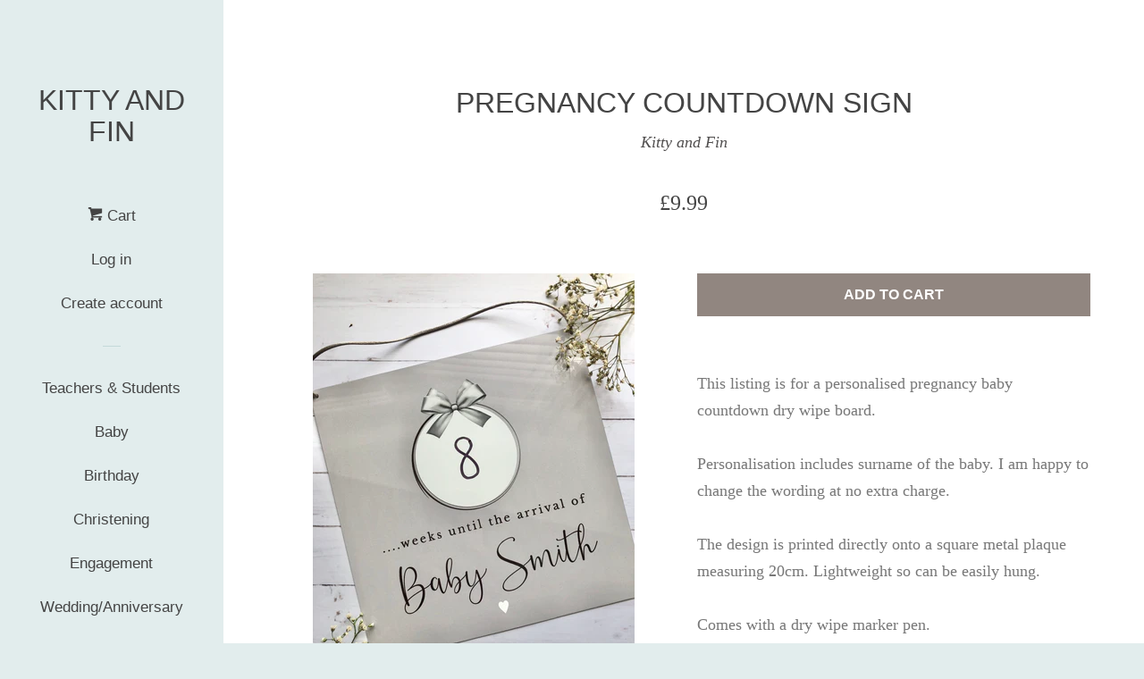

--- FILE ---
content_type: text/html; charset=utf-8
request_url: https://www.kittyandfin.com/products/pregnance-countdown-sign
body_size: 13305
content:
<!doctype html>
<!--[if lt IE 7]><html class="no-js lt-ie9 lt-ie8 lt-ie7" lang="en"> <![endif]-->
<!--[if IE 7]><html class="no-js lt-ie9 lt-ie8" lang="en"> <![endif]-->
<!--[if IE 8]><html class="no-js lt-ie9" lang="en"> <![endif]-->
<!--[if IE 9 ]><html class="ie9 no-js"> <![endif]-->
<!--[if (gt IE 9)|!(IE)]><!--> <html class="no-js"> <!--<![endif]-->
<head>

  <!-- Basic page needs ================================================== -->
  <meta charset="utf-8">
  <meta http-equiv="X-UA-Compatible" content="IE=edge,chrome=1">

  

  <!-- Title and description ================================================== -->
  <title>
  Pregnancy Countdown Sign &ndash; Kitty and Fin
  </title>

  
  <meta name="description" content="This listing is for a personalised pregnancy baby countdown dry wipe board. Personalisation includes surname of the baby. I am happy to change the wording at no extra charge.The design is printed directly onto a square metal plaque measuring 20cm. Lightweight so can be easily hung.Comes with a dry wipe marker pen.">
  

  <!-- Social meta ================================================== -->
  
<meta property="og:site_name" content="Kitty and Fin">

  <!-- Product  -->
  <meta property="og:type" content="product">
  <meta property="og:title" content="Pregnancy Countdown Sign">
  <meta property="og:description" content="This listing is for a personalised pregnancy baby countdown dry wipe board. Personalisation includes surname of the baby. I am happy to change the wording at no extra charge.The design is printed directly onto a square metal plaque measuring 20cm. Lightweight so can be easily hung.Comes with a dry wipe marker pen.">
  
    <meta property="og:image" content="http://www.kittyandfin.com/cdn/shop/products/image_6794aa13-3426-45b6-994a-7704e4cda576_grande.jpg?v=1600867289">
    <meta property="og:image:secure_url" content="https://www.kittyandfin.com/cdn/shop/products/image_6794aa13-3426-45b6-994a-7704e4cda576_grande.jpg?v=1600867289">
  
    <meta property="og:image" content="http://www.kittyandfin.com/cdn/shop/products/image_56c20975-0ba5-4869-aa0f-abb2a9a74f9e_grande.jpg?v=1600867293">
    <meta property="og:image:secure_url" content="https://www.kittyandfin.com/cdn/shop/products/image_56c20975-0ba5-4869-aa0f-abb2a9a74f9e_grande.jpg?v=1600867293">
  
    <meta property="og:image" content="http://www.kittyandfin.com/cdn/shop/products/image_74861d11-f26f-4c64-8d16-5fbec75e897f_grande.jpg?v=1600867295">
    <meta property="og:image:secure_url" content="https://www.kittyandfin.com/cdn/shop/products/image_74861d11-f26f-4c64-8d16-5fbec75e897f_grande.jpg?v=1600867295">
  
  <meta property="og:price:amount" content="9.99">
  <meta property="og:price:currency" content="GBP">



  <meta property="og:url" content="https://www.kittyandfin.com/products/pregnance-countdown-sign">






  <meta name="twitter:card" content="summary">



  <meta name="twitter:title" content="Pregnancy Countdown Sign">
  <meta name="twitter:description" content="This listing is for a personalised pregnancy baby countdown dry wipe board. Personalisation includes surname of the baby. I am happy to change the wording at no extra charge.The design is printed dire">



  <!-- Helpers ================================================== -->
  <link rel="canonical" href="https://www.kittyandfin.com/products/pregnance-countdown-sign">
  <meta name="viewport" content="width=device-width, initial-scale=1, shrink-to-fit=no">

  

  <!-- CSS ================================================== -->
  <link href="//www.kittyandfin.com/cdn/shop/t/4/assets/timber.scss.css?v=173883278704338759581741359963" rel="stylesheet" type="text/css" media="all" />
  




  <script>
    window.theme = window.theme || {};

    var theme = {
      cartType: 'page',
      moneyFormat: "£{{amount}}",
      currentTemplate: 'product',
      variables: {
        mediaQuerySmall: 'screen and (max-width: 480px)',
        bpSmall: false
      }
    }
  </script>

  <!-- Header hook for plugins ================================================== -->
  <script>window.performance && window.performance.mark && window.performance.mark('shopify.content_for_header.start');</script><meta name="facebook-domain-verification" content="derneccigputn5mbguydyk0ij5amab">
<meta id="shopify-digital-wallet" name="shopify-digital-wallet" content="/19731571/digital_wallets/dialog">
<meta name="shopify-checkout-api-token" content="0b9b128beb706c8ef555d143836d7bc5">
<meta id="in-context-paypal-metadata" data-shop-id="19731571" data-venmo-supported="false" data-environment="production" data-locale="en_US" data-paypal-v4="true" data-currency="GBP">
<link rel="alternate" type="application/json+oembed" href="https://www.kittyandfin.com/products/pregnance-countdown-sign.oembed">
<script async="async" src="/checkouts/internal/preloads.js?locale=en-GB"></script>
<link rel="preconnect" href="https://shop.app" crossorigin="anonymous">
<script async="async" src="https://shop.app/checkouts/internal/preloads.js?locale=en-GB&shop_id=19731571" crossorigin="anonymous"></script>
<script id="apple-pay-shop-capabilities" type="application/json">{"shopId":19731571,"countryCode":"GB","currencyCode":"GBP","merchantCapabilities":["supports3DS"],"merchantId":"gid:\/\/shopify\/Shop\/19731571","merchantName":"Kitty and Fin","requiredBillingContactFields":["postalAddress","email","phone"],"requiredShippingContactFields":["postalAddress","email","phone"],"shippingType":"shipping","supportedNetworks":["visa","maestro","masterCard","amex","discover","elo"],"total":{"type":"pending","label":"Kitty and Fin","amount":"1.00"},"shopifyPaymentsEnabled":true,"supportsSubscriptions":true}</script>
<script id="shopify-features" type="application/json">{"accessToken":"0b9b128beb706c8ef555d143836d7bc5","betas":["rich-media-storefront-analytics"],"domain":"www.kittyandfin.com","predictiveSearch":true,"shopId":19731571,"locale":"en"}</script>
<script>var Shopify = Shopify || {};
Shopify.shop = "kitty-and-fin.myshopify.com";
Shopify.locale = "en";
Shopify.currency = {"active":"GBP","rate":"1.0"};
Shopify.country = "GB";
Shopify.theme = {"name":"Pop","id":166842258,"schema_name":"Pop","schema_version":"3.0.5","theme_store_id":719,"role":"main"};
Shopify.theme.handle = "null";
Shopify.theme.style = {"id":null,"handle":null};
Shopify.cdnHost = "www.kittyandfin.com/cdn";
Shopify.routes = Shopify.routes || {};
Shopify.routes.root = "/";</script>
<script type="module">!function(o){(o.Shopify=o.Shopify||{}).modules=!0}(window);</script>
<script>!function(o){function n(){var o=[];function n(){o.push(Array.prototype.slice.apply(arguments))}return n.q=o,n}var t=o.Shopify=o.Shopify||{};t.loadFeatures=n(),t.autoloadFeatures=n()}(window);</script>
<script>
  window.ShopifyPay = window.ShopifyPay || {};
  window.ShopifyPay.apiHost = "shop.app\/pay";
  window.ShopifyPay.redirectState = null;
</script>
<script id="shop-js-analytics" type="application/json">{"pageType":"product"}</script>
<script defer="defer" async type="module" src="//www.kittyandfin.com/cdn/shopifycloud/shop-js/modules/v2/client.init-shop-cart-sync_BT-GjEfc.en.esm.js"></script>
<script defer="defer" async type="module" src="//www.kittyandfin.com/cdn/shopifycloud/shop-js/modules/v2/chunk.common_D58fp_Oc.esm.js"></script>
<script defer="defer" async type="module" src="//www.kittyandfin.com/cdn/shopifycloud/shop-js/modules/v2/chunk.modal_xMitdFEc.esm.js"></script>
<script type="module">
  await import("//www.kittyandfin.com/cdn/shopifycloud/shop-js/modules/v2/client.init-shop-cart-sync_BT-GjEfc.en.esm.js");
await import("//www.kittyandfin.com/cdn/shopifycloud/shop-js/modules/v2/chunk.common_D58fp_Oc.esm.js");
await import("//www.kittyandfin.com/cdn/shopifycloud/shop-js/modules/v2/chunk.modal_xMitdFEc.esm.js");

  window.Shopify.SignInWithShop?.initShopCartSync?.({"fedCMEnabled":true,"windoidEnabled":true});

</script>
<script>
  window.Shopify = window.Shopify || {};
  if (!window.Shopify.featureAssets) window.Shopify.featureAssets = {};
  window.Shopify.featureAssets['shop-js'] = {"shop-cart-sync":["modules/v2/client.shop-cart-sync_DZOKe7Ll.en.esm.js","modules/v2/chunk.common_D58fp_Oc.esm.js","modules/v2/chunk.modal_xMitdFEc.esm.js"],"init-fed-cm":["modules/v2/client.init-fed-cm_B6oLuCjv.en.esm.js","modules/v2/chunk.common_D58fp_Oc.esm.js","modules/v2/chunk.modal_xMitdFEc.esm.js"],"shop-cash-offers":["modules/v2/client.shop-cash-offers_D2sdYoxE.en.esm.js","modules/v2/chunk.common_D58fp_Oc.esm.js","modules/v2/chunk.modal_xMitdFEc.esm.js"],"shop-login-button":["modules/v2/client.shop-login-button_QeVjl5Y3.en.esm.js","modules/v2/chunk.common_D58fp_Oc.esm.js","modules/v2/chunk.modal_xMitdFEc.esm.js"],"pay-button":["modules/v2/client.pay-button_DXTOsIq6.en.esm.js","modules/v2/chunk.common_D58fp_Oc.esm.js","modules/v2/chunk.modal_xMitdFEc.esm.js"],"shop-button":["modules/v2/client.shop-button_DQZHx9pm.en.esm.js","modules/v2/chunk.common_D58fp_Oc.esm.js","modules/v2/chunk.modal_xMitdFEc.esm.js"],"avatar":["modules/v2/client.avatar_BTnouDA3.en.esm.js"],"init-windoid":["modules/v2/client.init-windoid_CR1B-cfM.en.esm.js","modules/v2/chunk.common_D58fp_Oc.esm.js","modules/v2/chunk.modal_xMitdFEc.esm.js"],"init-shop-for-new-customer-accounts":["modules/v2/client.init-shop-for-new-customer-accounts_C_vY_xzh.en.esm.js","modules/v2/client.shop-login-button_QeVjl5Y3.en.esm.js","modules/v2/chunk.common_D58fp_Oc.esm.js","modules/v2/chunk.modal_xMitdFEc.esm.js"],"init-shop-email-lookup-coordinator":["modules/v2/client.init-shop-email-lookup-coordinator_BI7n9ZSv.en.esm.js","modules/v2/chunk.common_D58fp_Oc.esm.js","modules/v2/chunk.modal_xMitdFEc.esm.js"],"init-shop-cart-sync":["modules/v2/client.init-shop-cart-sync_BT-GjEfc.en.esm.js","modules/v2/chunk.common_D58fp_Oc.esm.js","modules/v2/chunk.modal_xMitdFEc.esm.js"],"shop-toast-manager":["modules/v2/client.shop-toast-manager_DiYdP3xc.en.esm.js","modules/v2/chunk.common_D58fp_Oc.esm.js","modules/v2/chunk.modal_xMitdFEc.esm.js"],"init-customer-accounts":["modules/v2/client.init-customer-accounts_D9ZNqS-Q.en.esm.js","modules/v2/client.shop-login-button_QeVjl5Y3.en.esm.js","modules/v2/chunk.common_D58fp_Oc.esm.js","modules/v2/chunk.modal_xMitdFEc.esm.js"],"init-customer-accounts-sign-up":["modules/v2/client.init-customer-accounts-sign-up_iGw4briv.en.esm.js","modules/v2/client.shop-login-button_QeVjl5Y3.en.esm.js","modules/v2/chunk.common_D58fp_Oc.esm.js","modules/v2/chunk.modal_xMitdFEc.esm.js"],"shop-follow-button":["modules/v2/client.shop-follow-button_CqMgW2wH.en.esm.js","modules/v2/chunk.common_D58fp_Oc.esm.js","modules/v2/chunk.modal_xMitdFEc.esm.js"],"checkout-modal":["modules/v2/client.checkout-modal_xHeaAweL.en.esm.js","modules/v2/chunk.common_D58fp_Oc.esm.js","modules/v2/chunk.modal_xMitdFEc.esm.js"],"shop-login":["modules/v2/client.shop-login_D91U-Q7h.en.esm.js","modules/v2/chunk.common_D58fp_Oc.esm.js","modules/v2/chunk.modal_xMitdFEc.esm.js"],"lead-capture":["modules/v2/client.lead-capture_BJmE1dJe.en.esm.js","modules/v2/chunk.common_D58fp_Oc.esm.js","modules/v2/chunk.modal_xMitdFEc.esm.js"],"payment-terms":["modules/v2/client.payment-terms_Ci9AEqFq.en.esm.js","modules/v2/chunk.common_D58fp_Oc.esm.js","modules/v2/chunk.modal_xMitdFEc.esm.js"]};
</script>
<script id="__st">var __st={"a":19731571,"offset":0,"reqid":"75e3dee5-c806-4cea-bb55-1f9e5cc54634-1769043523","pageurl":"www.kittyandfin.com\/products\/pregnance-countdown-sign","u":"9383f616b7ce","p":"product","rtyp":"product","rid":4565784068163};</script>
<script>window.ShopifyPaypalV4VisibilityTracking = true;</script>
<script id="captcha-bootstrap">!function(){'use strict';const t='contact',e='account',n='new_comment',o=[[t,t],['blogs',n],['comments',n],[t,'customer']],c=[[e,'customer_login'],[e,'guest_login'],[e,'recover_customer_password'],[e,'create_customer']],r=t=>t.map((([t,e])=>`form[action*='/${t}']:not([data-nocaptcha='true']) input[name='form_type'][value='${e}']`)).join(','),a=t=>()=>t?[...document.querySelectorAll(t)].map((t=>t.form)):[];function s(){const t=[...o],e=r(t);return a(e)}const i='password',u='form_key',d=['recaptcha-v3-token','g-recaptcha-response','h-captcha-response',i],f=()=>{try{return window.sessionStorage}catch{return}},m='__shopify_v',_=t=>t.elements[u];function p(t,e,n=!1){try{const o=window.sessionStorage,c=JSON.parse(o.getItem(e)),{data:r}=function(t){const{data:e,action:n}=t;return t[m]||n?{data:e,action:n}:{data:t,action:n}}(c);for(const[e,n]of Object.entries(r))t.elements[e]&&(t.elements[e].value=n);n&&o.removeItem(e)}catch(o){console.error('form repopulation failed',{error:o})}}const l='form_type',E='cptcha';function T(t){t.dataset[E]=!0}const w=window,h=w.document,L='Shopify',v='ce_forms',y='captcha';let A=!1;((t,e)=>{const n=(g='f06e6c50-85a8-45c8-87d0-21a2b65856fe',I='https://cdn.shopify.com/shopifycloud/storefront-forms-hcaptcha/ce_storefront_forms_captcha_hcaptcha.v1.5.2.iife.js',D={infoText:'Protected by hCaptcha',privacyText:'Privacy',termsText:'Terms'},(t,e,n)=>{const o=w[L][v],c=o.bindForm;if(c)return c(t,g,e,D).then(n);var r;o.q.push([[t,g,e,D],n]),r=I,A||(h.body.append(Object.assign(h.createElement('script'),{id:'captcha-provider',async:!0,src:r})),A=!0)});var g,I,D;w[L]=w[L]||{},w[L][v]=w[L][v]||{},w[L][v].q=[],w[L][y]=w[L][y]||{},w[L][y].protect=function(t,e){n(t,void 0,e),T(t)},Object.freeze(w[L][y]),function(t,e,n,w,h,L){const[v,y,A,g]=function(t,e,n){const i=e?o:[],u=t?c:[],d=[...i,...u],f=r(d),m=r(i),_=r(d.filter((([t,e])=>n.includes(e))));return[a(f),a(m),a(_),s()]}(w,h,L),I=t=>{const e=t.target;return e instanceof HTMLFormElement?e:e&&e.form},D=t=>v().includes(t);t.addEventListener('submit',(t=>{const e=I(t);if(!e)return;const n=D(e)&&!e.dataset.hcaptchaBound&&!e.dataset.recaptchaBound,o=_(e),c=g().includes(e)&&(!o||!o.value);(n||c)&&t.preventDefault(),c&&!n&&(function(t){try{if(!f())return;!function(t){const e=f();if(!e)return;const n=_(t);if(!n)return;const o=n.value;o&&e.removeItem(o)}(t);const e=Array.from(Array(32),(()=>Math.random().toString(36)[2])).join('');!function(t,e){_(t)||t.append(Object.assign(document.createElement('input'),{type:'hidden',name:u})),t.elements[u].value=e}(t,e),function(t,e){const n=f();if(!n)return;const o=[...t.querySelectorAll(`input[type='${i}']`)].map((({name:t})=>t)),c=[...d,...o],r={};for(const[a,s]of new FormData(t).entries())c.includes(a)||(r[a]=s);n.setItem(e,JSON.stringify({[m]:1,action:t.action,data:r}))}(t,e)}catch(e){console.error('failed to persist form',e)}}(e),e.submit())}));const S=(t,e)=>{t&&!t.dataset[E]&&(n(t,e.some((e=>e===t))),T(t))};for(const o of['focusin','change'])t.addEventListener(o,(t=>{const e=I(t);D(e)&&S(e,y())}));const B=e.get('form_key'),M=e.get(l),P=B&&M;t.addEventListener('DOMContentLoaded',(()=>{const t=y();if(P)for(const e of t)e.elements[l].value===M&&p(e,B);[...new Set([...A(),...v().filter((t=>'true'===t.dataset.shopifyCaptcha))])].forEach((e=>S(e,t)))}))}(h,new URLSearchParams(w.location.search),n,t,e,['guest_login'])})(!0,!0)}();</script>
<script integrity="sha256-4kQ18oKyAcykRKYeNunJcIwy7WH5gtpwJnB7kiuLZ1E=" data-source-attribution="shopify.loadfeatures" defer="defer" src="//www.kittyandfin.com/cdn/shopifycloud/storefront/assets/storefront/load_feature-a0a9edcb.js" crossorigin="anonymous"></script>
<script crossorigin="anonymous" defer="defer" src="//www.kittyandfin.com/cdn/shopifycloud/storefront/assets/shopify_pay/storefront-65b4c6d7.js?v=20250812"></script>
<script data-source-attribution="shopify.dynamic_checkout.dynamic.init">var Shopify=Shopify||{};Shopify.PaymentButton=Shopify.PaymentButton||{isStorefrontPortableWallets:!0,init:function(){window.Shopify.PaymentButton.init=function(){};var t=document.createElement("script");t.src="https://www.kittyandfin.com/cdn/shopifycloud/portable-wallets/latest/portable-wallets.en.js",t.type="module",document.head.appendChild(t)}};
</script>
<script data-source-attribution="shopify.dynamic_checkout.buyer_consent">
  function portableWalletsHideBuyerConsent(e){var t=document.getElementById("shopify-buyer-consent"),n=document.getElementById("shopify-subscription-policy-button");t&&n&&(t.classList.add("hidden"),t.setAttribute("aria-hidden","true"),n.removeEventListener("click",e))}function portableWalletsShowBuyerConsent(e){var t=document.getElementById("shopify-buyer-consent"),n=document.getElementById("shopify-subscription-policy-button");t&&n&&(t.classList.remove("hidden"),t.removeAttribute("aria-hidden"),n.addEventListener("click",e))}window.Shopify?.PaymentButton&&(window.Shopify.PaymentButton.hideBuyerConsent=portableWalletsHideBuyerConsent,window.Shopify.PaymentButton.showBuyerConsent=portableWalletsShowBuyerConsent);
</script>
<script data-source-attribution="shopify.dynamic_checkout.cart.bootstrap">document.addEventListener("DOMContentLoaded",(function(){function t(){return document.querySelector("shopify-accelerated-checkout-cart, shopify-accelerated-checkout")}if(t())Shopify.PaymentButton.init();else{new MutationObserver((function(e,n){t()&&(Shopify.PaymentButton.init(),n.disconnect())})).observe(document.body,{childList:!0,subtree:!0})}}));
</script>
<link id="shopify-accelerated-checkout-styles" rel="stylesheet" media="screen" href="https://www.kittyandfin.com/cdn/shopifycloud/portable-wallets/latest/accelerated-checkout-backwards-compat.css" crossorigin="anonymous">
<style id="shopify-accelerated-checkout-cart">
        #shopify-buyer-consent {
  margin-top: 1em;
  display: inline-block;
  width: 100%;
}

#shopify-buyer-consent.hidden {
  display: none;
}

#shopify-subscription-policy-button {
  background: none;
  border: none;
  padding: 0;
  text-decoration: underline;
  font-size: inherit;
  cursor: pointer;
}

#shopify-subscription-policy-button::before {
  box-shadow: none;
}

      </style>

<script>window.performance && window.performance.mark && window.performance.mark('shopify.content_for_header.end');</script>

  

<!--[if lt IE 9]>
<script src="//cdnjs.cloudflare.com/ajax/libs/html5shiv/3.7.2/html5shiv.min.js" type="text/javascript"></script>
<script src="//www.kittyandfin.com/cdn/shop/t/4/assets/respond.min.js?v=52248677837542619231493814204" type="text/javascript"></script>
<link href="//www.kittyandfin.com/cdn/shop/t/4/assets/respond-proxy.html" id="respond-proxy" rel="respond-proxy" />
<link href="//www.kittyandfin.com/search?q=fba5ee26ceea2a5889ec65cc14594e81" id="respond-redirect" rel="respond-redirect" />
<script src="//www.kittyandfin.com/search?q=fba5ee26ceea2a5889ec65cc14594e81" type="text/javascript"></script>
<![endif]-->


  <!--[if (gt IE 9)|!(IE)]><!--><script src="//www.kittyandfin.com/cdn/shop/t/4/assets/theme.js?v=8905272971030797201496311683" defer="defer"></script><!--<![endif]-->
  <!--[if lte IE 9]><script src="//www.kittyandfin.com/cdn/shop/t/4/assets/theme.js?v=8905272971030797201496311683"></script><![endif]-->

  
  

  
  <script src="//ajax.googleapis.com/ajax/libs/jquery/2.2.3/jquery.min.js" type="text/javascript"></script>
  <script src="//www.kittyandfin.com/cdn/shop/t/4/assets/modernizr.min.js?v=520786850485634651493814203" type="text/javascript"></script>
<meta name="p:domain_verify" content="022d8c147e644820bfee13773e5b2f52"/>
<link href="https://monorail-edge.shopifysvc.com" rel="dns-prefetch">
<script>(function(){if ("sendBeacon" in navigator && "performance" in window) {try {var session_token_from_headers = performance.getEntriesByType('navigation')[0].serverTiming.find(x => x.name == '_s').description;} catch {var session_token_from_headers = undefined;}var session_cookie_matches = document.cookie.match(/_shopify_s=([^;]*)/);var session_token_from_cookie = session_cookie_matches && session_cookie_matches.length === 2 ? session_cookie_matches[1] : "";var session_token = session_token_from_headers || session_token_from_cookie || "";function handle_abandonment_event(e) {var entries = performance.getEntries().filter(function(entry) {return /monorail-edge.shopifysvc.com/.test(entry.name);});if (!window.abandonment_tracked && entries.length === 0) {window.abandonment_tracked = true;var currentMs = Date.now();var navigation_start = performance.timing.navigationStart;var payload = {shop_id: 19731571,url: window.location.href,navigation_start,duration: currentMs - navigation_start,session_token,page_type: "product"};window.navigator.sendBeacon("https://monorail-edge.shopifysvc.com/v1/produce", JSON.stringify({schema_id: "online_store_buyer_site_abandonment/1.1",payload: payload,metadata: {event_created_at_ms: currentMs,event_sent_at_ms: currentMs}}));}}window.addEventListener('pagehide', handle_abandonment_event);}}());</script>
<script id="web-pixels-manager-setup">(function e(e,d,r,n,o){if(void 0===o&&(o={}),!Boolean(null===(a=null===(i=window.Shopify)||void 0===i?void 0:i.analytics)||void 0===a?void 0:a.replayQueue)){var i,a;window.Shopify=window.Shopify||{};var t=window.Shopify;t.analytics=t.analytics||{};var s=t.analytics;s.replayQueue=[],s.publish=function(e,d,r){return s.replayQueue.push([e,d,r]),!0};try{self.performance.mark("wpm:start")}catch(e){}var l=function(){var e={modern:/Edge?\/(1{2}[4-9]|1[2-9]\d|[2-9]\d{2}|\d{4,})\.\d+(\.\d+|)|Firefox\/(1{2}[4-9]|1[2-9]\d|[2-9]\d{2}|\d{4,})\.\d+(\.\d+|)|Chrom(ium|e)\/(9{2}|\d{3,})\.\d+(\.\d+|)|(Maci|X1{2}).+ Version\/(15\.\d+|(1[6-9]|[2-9]\d|\d{3,})\.\d+)([,.]\d+|)( \(\w+\)|)( Mobile\/\w+|) Safari\/|Chrome.+OPR\/(9{2}|\d{3,})\.\d+\.\d+|(CPU[ +]OS|iPhone[ +]OS|CPU[ +]iPhone|CPU IPhone OS|CPU iPad OS)[ +]+(15[._]\d+|(1[6-9]|[2-9]\d|\d{3,})[._]\d+)([._]\d+|)|Android:?[ /-](13[3-9]|1[4-9]\d|[2-9]\d{2}|\d{4,})(\.\d+|)(\.\d+|)|Android.+Firefox\/(13[5-9]|1[4-9]\d|[2-9]\d{2}|\d{4,})\.\d+(\.\d+|)|Android.+Chrom(ium|e)\/(13[3-9]|1[4-9]\d|[2-9]\d{2}|\d{4,})\.\d+(\.\d+|)|SamsungBrowser\/([2-9]\d|\d{3,})\.\d+/,legacy:/Edge?\/(1[6-9]|[2-9]\d|\d{3,})\.\d+(\.\d+|)|Firefox\/(5[4-9]|[6-9]\d|\d{3,})\.\d+(\.\d+|)|Chrom(ium|e)\/(5[1-9]|[6-9]\d|\d{3,})\.\d+(\.\d+|)([\d.]+$|.*Safari\/(?![\d.]+ Edge\/[\d.]+$))|(Maci|X1{2}).+ Version\/(10\.\d+|(1[1-9]|[2-9]\d|\d{3,})\.\d+)([,.]\d+|)( \(\w+\)|)( Mobile\/\w+|) Safari\/|Chrome.+OPR\/(3[89]|[4-9]\d|\d{3,})\.\d+\.\d+|(CPU[ +]OS|iPhone[ +]OS|CPU[ +]iPhone|CPU IPhone OS|CPU iPad OS)[ +]+(10[._]\d+|(1[1-9]|[2-9]\d|\d{3,})[._]\d+)([._]\d+|)|Android:?[ /-](13[3-9]|1[4-9]\d|[2-9]\d{2}|\d{4,})(\.\d+|)(\.\d+|)|Mobile Safari.+OPR\/([89]\d|\d{3,})\.\d+\.\d+|Android.+Firefox\/(13[5-9]|1[4-9]\d|[2-9]\d{2}|\d{4,})\.\d+(\.\d+|)|Android.+Chrom(ium|e)\/(13[3-9]|1[4-9]\d|[2-9]\d{2}|\d{4,})\.\d+(\.\d+|)|Android.+(UC? ?Browser|UCWEB|U3)[ /]?(15\.([5-9]|\d{2,})|(1[6-9]|[2-9]\d|\d{3,})\.\d+)\.\d+|SamsungBrowser\/(5\.\d+|([6-9]|\d{2,})\.\d+)|Android.+MQ{2}Browser\/(14(\.(9|\d{2,})|)|(1[5-9]|[2-9]\d|\d{3,})(\.\d+|))(\.\d+|)|K[Aa][Ii]OS\/(3\.\d+|([4-9]|\d{2,})\.\d+)(\.\d+|)/},d=e.modern,r=e.legacy,n=navigator.userAgent;return n.match(d)?"modern":n.match(r)?"legacy":"unknown"}(),u="modern"===l?"modern":"legacy",c=(null!=n?n:{modern:"",legacy:""})[u],f=function(e){return[e.baseUrl,"/wpm","/b",e.hashVersion,"modern"===e.buildTarget?"m":"l",".js"].join("")}({baseUrl:d,hashVersion:r,buildTarget:u}),m=function(e){var d=e.version,r=e.bundleTarget,n=e.surface,o=e.pageUrl,i=e.monorailEndpoint;return{emit:function(e){var a=e.status,t=e.errorMsg,s=(new Date).getTime(),l=JSON.stringify({metadata:{event_sent_at_ms:s},events:[{schema_id:"web_pixels_manager_load/3.1",payload:{version:d,bundle_target:r,page_url:o,status:a,surface:n,error_msg:t},metadata:{event_created_at_ms:s}}]});if(!i)return console&&console.warn&&console.warn("[Web Pixels Manager] No Monorail endpoint provided, skipping logging."),!1;try{return self.navigator.sendBeacon.bind(self.navigator)(i,l)}catch(e){}var u=new XMLHttpRequest;try{return u.open("POST",i,!0),u.setRequestHeader("Content-Type","text/plain"),u.send(l),!0}catch(e){return console&&console.warn&&console.warn("[Web Pixels Manager] Got an unhandled error while logging to Monorail."),!1}}}}({version:r,bundleTarget:l,surface:e.surface,pageUrl:self.location.href,monorailEndpoint:e.monorailEndpoint});try{o.browserTarget=l,function(e){var d=e.src,r=e.async,n=void 0===r||r,o=e.onload,i=e.onerror,a=e.sri,t=e.scriptDataAttributes,s=void 0===t?{}:t,l=document.createElement("script"),u=document.querySelector("head"),c=document.querySelector("body");if(l.async=n,l.src=d,a&&(l.integrity=a,l.crossOrigin="anonymous"),s)for(var f in s)if(Object.prototype.hasOwnProperty.call(s,f))try{l.dataset[f]=s[f]}catch(e){}if(o&&l.addEventListener("load",o),i&&l.addEventListener("error",i),u)u.appendChild(l);else{if(!c)throw new Error("Did not find a head or body element to append the script");c.appendChild(l)}}({src:f,async:!0,onload:function(){if(!function(){var e,d;return Boolean(null===(d=null===(e=window.Shopify)||void 0===e?void 0:e.analytics)||void 0===d?void 0:d.initialized)}()){var d=window.webPixelsManager.init(e)||void 0;if(d){var r=window.Shopify.analytics;r.replayQueue.forEach((function(e){var r=e[0],n=e[1],o=e[2];d.publishCustomEvent(r,n,o)})),r.replayQueue=[],r.publish=d.publishCustomEvent,r.visitor=d.visitor,r.initialized=!0}}},onerror:function(){return m.emit({status:"failed",errorMsg:"".concat(f," has failed to load")})},sri:function(e){var d=/^sha384-[A-Za-z0-9+/=]+$/;return"string"==typeof e&&d.test(e)}(c)?c:"",scriptDataAttributes:o}),m.emit({status:"loading"})}catch(e){m.emit({status:"failed",errorMsg:(null==e?void 0:e.message)||"Unknown error"})}}})({shopId: 19731571,storefrontBaseUrl: "https://www.kittyandfin.com",extensionsBaseUrl: "https://extensions.shopifycdn.com/cdn/shopifycloud/web-pixels-manager",monorailEndpoint: "https://monorail-edge.shopifysvc.com/unstable/produce_batch",surface: "storefront-renderer",enabledBetaFlags: ["2dca8a86"],webPixelsConfigList: [{"id":"93782202","configuration":"{\"tagID\":\"2612678938345\"}","eventPayloadVersion":"v1","runtimeContext":"STRICT","scriptVersion":"18031546ee651571ed29edbe71a3550b","type":"APP","apiClientId":3009811,"privacyPurposes":["ANALYTICS","MARKETING","SALE_OF_DATA"],"dataSharingAdjustments":{"protectedCustomerApprovalScopes":["read_customer_address","read_customer_email","read_customer_name","read_customer_personal_data","read_customer_phone"]}},{"id":"shopify-app-pixel","configuration":"{}","eventPayloadVersion":"v1","runtimeContext":"STRICT","scriptVersion":"0450","apiClientId":"shopify-pixel","type":"APP","privacyPurposes":["ANALYTICS","MARKETING"]},{"id":"shopify-custom-pixel","eventPayloadVersion":"v1","runtimeContext":"LAX","scriptVersion":"0450","apiClientId":"shopify-pixel","type":"CUSTOM","privacyPurposes":["ANALYTICS","MARKETING"]}],isMerchantRequest: false,initData: {"shop":{"name":"Kitty and Fin","paymentSettings":{"currencyCode":"GBP"},"myshopifyDomain":"kitty-and-fin.myshopify.com","countryCode":"GB","storefrontUrl":"https:\/\/www.kittyandfin.com"},"customer":null,"cart":null,"checkout":null,"productVariants":[{"price":{"amount":9.99,"currencyCode":"GBP"},"product":{"title":"Pregnancy Countdown Sign","vendor":"Kitty and Fin","id":"4565784068163","untranslatedTitle":"Pregnancy Countdown Sign","url":"\/products\/pregnance-countdown-sign","type":"Countdown Sign"},"id":"32080852090947","image":{"src":"\/\/www.kittyandfin.com\/cdn\/shop\/products\/image_6794aa13-3426-45b6-994a-7704e4cda576.jpg?v=1600867289"},"sku":"","title":"Default Title","untranslatedTitle":"Default Title"}],"purchasingCompany":null},},"https://www.kittyandfin.com/cdn","fcfee988w5aeb613cpc8e4bc33m6693e112",{"modern":"","legacy":""},{"shopId":"19731571","storefrontBaseUrl":"https:\/\/www.kittyandfin.com","extensionBaseUrl":"https:\/\/extensions.shopifycdn.com\/cdn\/shopifycloud\/web-pixels-manager","surface":"storefront-renderer","enabledBetaFlags":"[\"2dca8a86\"]","isMerchantRequest":"false","hashVersion":"fcfee988w5aeb613cpc8e4bc33m6693e112","publish":"custom","events":"[[\"page_viewed\",{}],[\"product_viewed\",{\"productVariant\":{\"price\":{\"amount\":9.99,\"currencyCode\":\"GBP\"},\"product\":{\"title\":\"Pregnancy Countdown Sign\",\"vendor\":\"Kitty and Fin\",\"id\":\"4565784068163\",\"untranslatedTitle\":\"Pregnancy Countdown Sign\",\"url\":\"\/products\/pregnance-countdown-sign\",\"type\":\"Countdown Sign\"},\"id\":\"32080852090947\",\"image\":{\"src\":\"\/\/www.kittyandfin.com\/cdn\/shop\/products\/image_6794aa13-3426-45b6-994a-7704e4cda576.jpg?v=1600867289\"},\"sku\":\"\",\"title\":\"Default Title\",\"untranslatedTitle\":\"Default Title\"}}]]"});</script><script>
  window.ShopifyAnalytics = window.ShopifyAnalytics || {};
  window.ShopifyAnalytics.meta = window.ShopifyAnalytics.meta || {};
  window.ShopifyAnalytics.meta.currency = 'GBP';
  var meta = {"product":{"id":4565784068163,"gid":"gid:\/\/shopify\/Product\/4565784068163","vendor":"Kitty and Fin","type":"Countdown Sign","handle":"pregnance-countdown-sign","variants":[{"id":32080852090947,"price":999,"name":"Pregnancy Countdown Sign","public_title":null,"sku":""}],"remote":false},"page":{"pageType":"product","resourceType":"product","resourceId":4565784068163,"requestId":"75e3dee5-c806-4cea-bb55-1f9e5cc54634-1769043523"}};
  for (var attr in meta) {
    window.ShopifyAnalytics.meta[attr] = meta[attr];
  }
</script>
<script class="analytics">
  (function () {
    var customDocumentWrite = function(content) {
      var jquery = null;

      if (window.jQuery) {
        jquery = window.jQuery;
      } else if (window.Checkout && window.Checkout.$) {
        jquery = window.Checkout.$;
      }

      if (jquery) {
        jquery('body').append(content);
      }
    };

    var hasLoggedConversion = function(token) {
      if (token) {
        return document.cookie.indexOf('loggedConversion=' + token) !== -1;
      }
      return false;
    }

    var setCookieIfConversion = function(token) {
      if (token) {
        var twoMonthsFromNow = new Date(Date.now());
        twoMonthsFromNow.setMonth(twoMonthsFromNow.getMonth() + 2);

        document.cookie = 'loggedConversion=' + token + '; expires=' + twoMonthsFromNow;
      }
    }

    var trekkie = window.ShopifyAnalytics.lib = window.trekkie = window.trekkie || [];
    if (trekkie.integrations) {
      return;
    }
    trekkie.methods = [
      'identify',
      'page',
      'ready',
      'track',
      'trackForm',
      'trackLink'
    ];
    trekkie.factory = function(method) {
      return function() {
        var args = Array.prototype.slice.call(arguments);
        args.unshift(method);
        trekkie.push(args);
        return trekkie;
      };
    };
    for (var i = 0; i < trekkie.methods.length; i++) {
      var key = trekkie.methods[i];
      trekkie[key] = trekkie.factory(key);
    }
    trekkie.load = function(config) {
      trekkie.config = config || {};
      trekkie.config.initialDocumentCookie = document.cookie;
      var first = document.getElementsByTagName('script')[0];
      var script = document.createElement('script');
      script.type = 'text/javascript';
      script.onerror = function(e) {
        var scriptFallback = document.createElement('script');
        scriptFallback.type = 'text/javascript';
        scriptFallback.onerror = function(error) {
                var Monorail = {
      produce: function produce(monorailDomain, schemaId, payload) {
        var currentMs = new Date().getTime();
        var event = {
          schema_id: schemaId,
          payload: payload,
          metadata: {
            event_created_at_ms: currentMs,
            event_sent_at_ms: currentMs
          }
        };
        return Monorail.sendRequest("https://" + monorailDomain + "/v1/produce", JSON.stringify(event));
      },
      sendRequest: function sendRequest(endpointUrl, payload) {
        // Try the sendBeacon API
        if (window && window.navigator && typeof window.navigator.sendBeacon === 'function' && typeof window.Blob === 'function' && !Monorail.isIos12()) {
          var blobData = new window.Blob([payload], {
            type: 'text/plain'
          });

          if (window.navigator.sendBeacon(endpointUrl, blobData)) {
            return true;
          } // sendBeacon was not successful

        } // XHR beacon

        var xhr = new XMLHttpRequest();

        try {
          xhr.open('POST', endpointUrl);
          xhr.setRequestHeader('Content-Type', 'text/plain');
          xhr.send(payload);
        } catch (e) {
          console.log(e);
        }

        return false;
      },
      isIos12: function isIos12() {
        return window.navigator.userAgent.lastIndexOf('iPhone; CPU iPhone OS 12_') !== -1 || window.navigator.userAgent.lastIndexOf('iPad; CPU OS 12_') !== -1;
      }
    };
    Monorail.produce('monorail-edge.shopifysvc.com',
      'trekkie_storefront_load_errors/1.1',
      {shop_id: 19731571,
      theme_id: 166842258,
      app_name: "storefront",
      context_url: window.location.href,
      source_url: "//www.kittyandfin.com/cdn/s/trekkie.storefront.9615f8e10e499e09ff0451d383e936edfcfbbf47.min.js"});

        };
        scriptFallback.async = true;
        scriptFallback.src = '//www.kittyandfin.com/cdn/s/trekkie.storefront.9615f8e10e499e09ff0451d383e936edfcfbbf47.min.js';
        first.parentNode.insertBefore(scriptFallback, first);
      };
      script.async = true;
      script.src = '//www.kittyandfin.com/cdn/s/trekkie.storefront.9615f8e10e499e09ff0451d383e936edfcfbbf47.min.js';
      first.parentNode.insertBefore(script, first);
    };
    trekkie.load(
      {"Trekkie":{"appName":"storefront","development":false,"defaultAttributes":{"shopId":19731571,"isMerchantRequest":null,"themeId":166842258,"themeCityHash":"542966475120676057","contentLanguage":"en","currency":"GBP","eventMetadataId":"9968e7ae-c8cd-4039-9a51-385c3c4554f0"},"isServerSideCookieWritingEnabled":true,"monorailRegion":"shop_domain","enabledBetaFlags":["65f19447"]},"Session Attribution":{},"S2S":{"facebookCapiEnabled":false,"source":"trekkie-storefront-renderer","apiClientId":580111}}
    );

    var loaded = false;
    trekkie.ready(function() {
      if (loaded) return;
      loaded = true;

      window.ShopifyAnalytics.lib = window.trekkie;

      var originalDocumentWrite = document.write;
      document.write = customDocumentWrite;
      try { window.ShopifyAnalytics.merchantGoogleAnalytics.call(this); } catch(error) {};
      document.write = originalDocumentWrite;

      window.ShopifyAnalytics.lib.page(null,{"pageType":"product","resourceType":"product","resourceId":4565784068163,"requestId":"75e3dee5-c806-4cea-bb55-1f9e5cc54634-1769043523","shopifyEmitted":true});

      var match = window.location.pathname.match(/checkouts\/(.+)\/(thank_you|post_purchase)/)
      var token = match? match[1]: undefined;
      if (!hasLoggedConversion(token)) {
        setCookieIfConversion(token);
        window.ShopifyAnalytics.lib.track("Viewed Product",{"currency":"GBP","variantId":32080852090947,"productId":4565784068163,"productGid":"gid:\/\/shopify\/Product\/4565784068163","name":"Pregnancy Countdown Sign","price":"9.99","sku":"","brand":"Kitty and Fin","variant":null,"category":"Countdown Sign","nonInteraction":true,"remote":false},undefined,undefined,{"shopifyEmitted":true});
      window.ShopifyAnalytics.lib.track("monorail:\/\/trekkie_storefront_viewed_product\/1.1",{"currency":"GBP","variantId":32080852090947,"productId":4565784068163,"productGid":"gid:\/\/shopify\/Product\/4565784068163","name":"Pregnancy Countdown Sign","price":"9.99","sku":"","brand":"Kitty and Fin","variant":null,"category":"Countdown Sign","nonInteraction":true,"remote":false,"referer":"https:\/\/www.kittyandfin.com\/products\/pregnance-countdown-sign"});
      }
    });


        var eventsListenerScript = document.createElement('script');
        eventsListenerScript.async = true;
        eventsListenerScript.src = "//www.kittyandfin.com/cdn/shopifycloud/storefront/assets/shop_events_listener-3da45d37.js";
        document.getElementsByTagName('head')[0].appendChild(eventsListenerScript);

})();</script>
<script
  defer
  src="https://www.kittyandfin.com/cdn/shopifycloud/perf-kit/shopify-perf-kit-3.0.4.min.js"
  data-application="storefront-renderer"
  data-shop-id="19731571"
  data-render-region="gcp-us-east1"
  data-page-type="product"
  data-theme-instance-id="166842258"
  data-theme-name="Pop"
  data-theme-version="3.0.5"
  data-monorail-region="shop_domain"
  data-resource-timing-sampling-rate="10"
  data-shs="true"
  data-shs-beacon="true"
  data-shs-export-with-fetch="true"
  data-shs-logs-sample-rate="1"
  data-shs-beacon-endpoint="https://www.kittyandfin.com/api/collect"
></script>
</head>


<body id="pregnancy-countdown-sign" class="template-product" >

  <div id="shopify-section-header" class="shopify-section">





<style>
.site-header {
  
    border-bottom: 1px solid rgba(0,0,0,0);
  
}

@media screen and (max-width: 1024px) {
  .site-header {
    height: 90px;
  }
}


  @media screen and (min-width: 1025px) {
    .site-header {
      border-right: 1px solid rgba(0,0,0,0);
      border-width: 0 1px 0 0;
    }
  }


@media screen and (min-width: 1025px) {
  .main-content {
    margin: 90px 0 0 0;
  }

  .site-header {
    height: 100%;
    width: 250px;
    overflow-y: auto;
    left: 0;
    position: fixed;
  }
}

.nav-mobile {
  width: 250px;
}

.page-move--nav .page-element {
  left: 250px;
}

@media screen and (min-width: 1025px) {
  .page-wrapper {
    left: 250px;
    width: calc(100% - 250px);
  }
}

.supports-csstransforms .page-move--nav .page-element {
  left: 0;
  -webkit-transform: translateX(250px);
  -moz-transform: translateX(250px);
  -ms-transform: translateX(250px);
  -o-transform: translateX(250px);
  transform: translateX(250px);
}

@media screen and (min-width: 1025px) {
  .supports-csstransforms .page-move--cart .page-element {
    left: calc(250px / 2);
  }
}

@media screen and (max-width: 1024px) {
  .page-wrapper {
    top: 90px;
  }
}

.page-move--nav .ajaxify-drawer {
  right: -250px;
}

.supports-csstransforms .page-move--nav .ajaxify-drawer {
  right: 0;
  -webkit-transform: translateX(250px);
  -moz-transform: translateX(250px);
  -ms-transform: translateX(250px);
  -o-transform: translateX(250px);
  transform: translateX(250px);
}

@media screen and (max-width: 1024px) {
  .header-logo img {
    max-height: 60px;
  }
}

@media screen and (min-width: 1025px) {
  .header-logo img {
    max-height: none;
  }
}

.nav-bar {
  height: 90px;
}

@media screen and (max-width: 1024px) {
  .cart-toggle,
  .nav-toggle {
    height: 90px;
  }
}
</style>



<div class="nav-mobile">
  <nav class="nav-bar" role="navigation">
    <div class="wrapper">
      



<ul class="site-nav" id="accessibleNav">
  
  
    

    
    
      
        <li >
          <a href="/collections/teacher-gifts-and-cards" class="site-nav__link site-nav__linknodrop">Teachers & Students </a>
        </li>
      
    
  
    

    
    
      
        <li >
          <a href="/collections/baby" class="site-nav__link site-nav__linknodrop">Baby</a>
        </li>
      
    
  
    

    
    
      
        <li >
          <a href="/collections/birthdays-1" class="site-nav__link site-nav__linknodrop">Birthday</a>
        </li>
      
    
  
    

    
    
      
        <li >
          <a href="/collections/christening" class="site-nav__link site-nav__linknodrop">Christening</a>
        </li>
      
    
  
    

    
    
      
        <li >
          <a href="/collections/engagement" class="site-nav__link site-nav__linknodrop">Engagement</a>
        </li>
      
    
  
    

    
    
      
        <li >
          <a href="/collections/wedding" class="site-nav__link site-nav__linknodrop">Wedding/Anniversary</a>
        </li>
      
    
  
    

    
    
      
        <li >
          <a href="/collections/mothers-day" class="site-nav__link site-nav__linknodrop">Nanny & Mum</a>
        </li>
      
    
  
    

    
    
      
        <li >
          <a href="/collections/new-home" class="site-nav__link site-nav__linknodrop">New Home</a>
        </li>
      
    
  
    

    
    
      
        <li >
          <a href="/collections/christmas" class="site-nav__link site-nav__linknodrop">Christmas</a>
        </li>
      
    
  
    

    
    
      
        <li >
          <a href="/pages/about-us" class="site-nav__link site-nav__linknodrop">About Us</a>
        </li>
      
    
  
    

    
    
      
        <li >
          <a href="/collections/tote-bags" class="site-nav__link site-nav__linknodrop">Tote Bags</a>
        </li>
      
    
  
    

    
    
      
        <li >
          <a href="/pages/faqs" class="site-nav__link site-nav__linknodrop">Faqs</a>
        </li>
      
    
  
  
    
      <li class="large--hide">
        <a href="/account/login" class="site-nav__link">Log in</a>
      </li>
      <li class="large--hide">
        <a href="/account/register" class="site-nav__link">Create account</a>
      </li>
    
  
</ul>

    </div>
  </nav>
</div>

<header class="site-header page-element" role="banner" data-section-id="header" data-section-type="header">
  <div class="nav-bar grid--full large--hide">

    <div class="grid-item one-quarter">
      <button type="button" class="text-link nav-toggle" id="navToggle">
        <div class="table-contain">
          <div class="table-contain__inner">
            <span class="icon-fallback-text">
              <span class="icon icon-hamburger" aria-hidden="true"></span>
              <span class="fallback-text">Menu</span>
            </span>
          </div>
        </div>
      </button>
    </div>

    <div class="grid-item two-quarters">

      <div class="table-contain">
        <div class="table-contain__inner">

        
          <div class="h1 header-logo" itemscope itemtype="http://schema.org/Organization">
        

        
          <a href="/" itemprop="url">Kitty and Fin</a>
        

        
          </div>
        

        </div>
      </div>

    </div>

    <div class="grid-item one-quarter">
      <a href="/cart" class="cart-toggle">
      <div class="table-contain">
        <div class="table-contain__inner">
          <span class="icon-fallback-text">
            <span class="icon icon-cart" aria-hidden="true"></span>
            <span class="fallback-text">Cart</span>
          </span>
        </div>
      </div>
      </a>
    </div>

  </div>

  <div class="wrapper">

    
    <div class="grid--full">
      <div class="grid-item medium-down--hide">
      
        <div class="h1 header-logo" itemscope itemtype="http://schema.org/Organization">
      

      
        <a href="/" itemprop="url">Kitty and Fin</a>
      

      
        </div>
      
      </div>
    </div>

    

    <div class="medium-down--hide">
      <ul class="site-nav">
        <li>
          <a href="/cart" class="cart-toggle site-nav__link">
            <span class="icon icon-cart" aria-hidden="true"></span>
            Cart
            <span id="cartCount" class="hidden-count">(0)</span>
          </a>
        </li>
        
          
            <li>
              <a href="/account/login" class="site-nav__link">Log in</a>
            </li>
            <li>
              <a href="/account/register" class="site-nav__link">Create account</a>
            </li>
          
        
      </ul>

      <hr class="hr--small">
    </div>

    

    <nav class="medium-down--hide" role="navigation">
      



<ul class="site-nav" id="accessibleNav">
  
  
    

    
    
      
        <li >
          <a href="/collections/teacher-gifts-and-cards" class="site-nav__link site-nav__linknodrop">Teachers & Students </a>
        </li>
      
    
  
    

    
    
      
        <li >
          <a href="/collections/baby" class="site-nav__link site-nav__linknodrop">Baby</a>
        </li>
      
    
  
    

    
    
      
        <li >
          <a href="/collections/birthdays-1" class="site-nav__link site-nav__linknodrop">Birthday</a>
        </li>
      
    
  
    

    
    
      
        <li >
          <a href="/collections/christening" class="site-nav__link site-nav__linknodrop">Christening</a>
        </li>
      
    
  
    

    
    
      
        <li >
          <a href="/collections/engagement" class="site-nav__link site-nav__linknodrop">Engagement</a>
        </li>
      
    
  
    

    
    
      
        <li >
          <a href="/collections/wedding" class="site-nav__link site-nav__linknodrop">Wedding/Anniversary</a>
        </li>
      
    
  
    

    
    
      
        <li >
          <a href="/collections/mothers-day" class="site-nav__link site-nav__linknodrop">Nanny & Mum</a>
        </li>
      
    
  
    

    
    
      
        <li >
          <a href="/collections/new-home" class="site-nav__link site-nav__linknodrop">New Home</a>
        </li>
      
    
  
    

    
    
      
        <li >
          <a href="/collections/christmas" class="site-nav__link site-nav__linknodrop">Christmas</a>
        </li>
      
    
  
    

    
    
      
        <li >
          <a href="/pages/about-us" class="site-nav__link site-nav__linknodrop">About Us</a>
        </li>
      
    
  
    

    
    
      
        <li >
          <a href="/collections/tote-bags" class="site-nav__link site-nav__linknodrop">Tote Bags</a>
        </li>
      
    
  
    

    
    
      
        <li >
          <a href="/pages/faqs" class="site-nav__link site-nav__linknodrop">Faqs</a>
        </li>
      
    
  
  
    
      <li class="large--hide">
        <a href="/account/login" class="site-nav__link">Log in</a>
      </li>
      <li class="large--hide">
        <a href="/account/register" class="site-nav__link">Create account</a>
      </li>
    
  
</ul>

    </nav>

  </div>
</header>


</div>

  <div class="page-wrapper page-element">

    <main class="main-content" role="main">
      <div class="wrapper">

        <!-- /templates/product.liquid -->


<div id="shopify-section-product-template" class="shopify-section">





<div itemscope itemtype="http://schema.org/Product" id="ProductSection" data-section-id="product-template" data-section-type="product-template" data-zoom-enable="false">

  <div class="product-single__header text-center">
    <meta itemprop="url" content="https://www.kittyandfin.com/products/pregnance-countdown-sign">
    <meta itemprop="image" content="//www.kittyandfin.com/cdn/shop/products/image_6794aa13-3426-45b6-994a-7704e4cda576_grande.jpg?v=1600867289">

    

    <h1 itemprop="name" class="product-single__title wvendor">Pregnancy Countdown Sign</h1>
    
      <p class="product-single__vendor"><a href="/collections/vendors?q=Kitty%20and%20Fin" title="Kitty and Fin">Kitty and Fin</a></p>
    
    <hr class="hr--small">

    

    <div class="h2 product-single__price">
      
        <span id="priceA11y" class="visuallyhidden">Regular price</span>
      
      <span id="productPrice" >
        £9.99
      </span>

      
    </div>
  </div>

  <div class="grid product-single">
    <div class="grid-item large--one-half text-center">
      <div class="product-single__photos" id="productPhoto">
        
        <img src="//www.kittyandfin.com/cdn/shop/products/image_6794aa13-3426-45b6-994a-7704e4cda576_large.jpg?v=1600867289" alt="Pregnancy Countdown Sign" id="productPhotoImg">
      </div>

      
      
        <ul class="product-single__thumbs grid-uniform" id="productThumbs">

          
            <li class="grid-item one-quarter">
              <a href="//www.kittyandfin.com/cdn/shop/products/image_6794aa13-3426-45b6-994a-7704e4cda576_large.jpg?v=1600867289" class="product-single__thumb">
                <img src="//www.kittyandfin.com/cdn/shop/products/image_6794aa13-3426-45b6-994a-7704e4cda576_compact.jpg?v=1600867289" alt="Pregnancy Countdown Sign">
              </a>
            </li>
          
            <li class="grid-item one-quarter">
              <a href="//www.kittyandfin.com/cdn/shop/products/image_56c20975-0ba5-4869-aa0f-abb2a9a74f9e_large.jpg?v=1600867293" class="product-single__thumb">
                <img src="//www.kittyandfin.com/cdn/shop/products/image_56c20975-0ba5-4869-aa0f-abb2a9a74f9e_compact.jpg?v=1600867293" alt="Pregnancy Countdown Sign">
              </a>
            </li>
          
            <li class="grid-item one-quarter">
              <a href="//www.kittyandfin.com/cdn/shop/products/image_74861d11-f26f-4c64-8d16-5fbec75e897f_large.jpg?v=1600867295" class="product-single__thumb">
                <img src="//www.kittyandfin.com/cdn/shop/products/image_74861d11-f26f-4c64-8d16-5fbec75e897f_compact.jpg?v=1600867295" alt="Pregnancy Countdown Sign">
              </a>
            </li>
          

        </ul>
      
    </div>

    <div class="grid-item large--one-half">

      <div itemprop="offers" itemscope itemtype="http://schema.org/Offer">

        
        

        <meta itemprop="priceCurrency" content="GBP">
        <meta itemprop="price" content="9.99">

        <link itemprop="availability" href="http://schema.org/InStock">

        
        <form action="/cart/add" method="post" enctype="multipart/form-data" id="addToCartForm">

          
          <div class="product-single__variants">
            <select name="id" id="productSelect" class="product-single__variants">
              
                

                  
                  <option  selected="selected"  data-sku="" value="32080852090947">Default Title - £9.99 GBP</option>

                
              
            </select>
          </div>

          <div class="grid--uniform product-single__addtocart">
            
            <button type="submit" name="add" id="addToCart" class="btn btn--large btn--full">
              <span id="addToCartText">Add to Cart</span>
            </button>
          </div>

        </form>

      </div>

      <div class="product-single__desc rte" itemprop="description">
        This listing is for a personalised pregnancy baby countdown dry wipe board. <br data-mce-fragment="1"><br data-mce-fragment="1">Personalisation includes surname of the baby. I am happy to change the wording at no extra charge.<br data-mce-fragment="1"><br data-mce-fragment="1">The design is printed directly onto a square metal plaque measuring 20cm. Lightweight so can be easily hung.<br data-mce-fragment="1"><br data-mce-fragment="1">Comes with a dry wipe marker pen.
      </div>

      
        

<div class="social-sharing" data-permalink="https://www.kittyandfin.com/products/pregnance-countdown-sign">
  

  

  
    
  
</div>

      

    </div>
  </div>
  
    






  
</div>


  <script type="application/json" id="ProductJson-product-template">
    {"id":4565784068163,"title":"Pregnancy Countdown Sign","handle":"pregnance-countdown-sign","description":"This listing is for a personalised pregnancy baby countdown dry wipe board. \u003cbr data-mce-fragment=\"1\"\u003e\u003cbr data-mce-fragment=\"1\"\u003ePersonalisation includes surname of the baby. I am happy to change the wording at no extra charge.\u003cbr data-mce-fragment=\"1\"\u003e\u003cbr data-mce-fragment=\"1\"\u003eThe design is printed directly onto a square metal plaque measuring 20cm. Lightweight so can be easily hung.\u003cbr data-mce-fragment=\"1\"\u003e\u003cbr data-mce-fragment=\"1\"\u003eComes with a dry wipe marker pen.","published_at":"2020-09-23T14:20:52+01:00","created_at":"2020-09-23T14:20:51+01:00","vendor":"Kitty and Fin","type":"Countdown Sign","tags":["baby","gift","hanging sign","pregnancy","sign"],"price":999,"price_min":999,"price_max":999,"available":true,"price_varies":false,"compare_at_price":null,"compare_at_price_min":0,"compare_at_price_max":0,"compare_at_price_varies":false,"variants":[{"id":32080852090947,"title":"Default Title","option1":"Default Title","option2":null,"option3":null,"sku":"","requires_shipping":true,"taxable":true,"featured_image":null,"available":true,"name":"Pregnancy Countdown Sign","public_title":null,"options":["Default Title"],"price":999,"weight":0,"compare_at_price":null,"inventory_quantity":-1,"inventory_management":null,"inventory_policy":"deny","barcode":"","requires_selling_plan":false,"selling_plan_allocations":[]}],"images":["\/\/www.kittyandfin.com\/cdn\/shop\/products\/image_6794aa13-3426-45b6-994a-7704e4cda576.jpg?v=1600867289","\/\/www.kittyandfin.com\/cdn\/shop\/products\/image_56c20975-0ba5-4869-aa0f-abb2a9a74f9e.jpg?v=1600867293","\/\/www.kittyandfin.com\/cdn\/shop\/products\/image_74861d11-f26f-4c64-8d16-5fbec75e897f.jpg?v=1600867295"],"featured_image":"\/\/www.kittyandfin.com\/cdn\/shop\/products\/image_6794aa13-3426-45b6-994a-7704e4cda576.jpg?v=1600867289","options":["Title"],"media":[{"alt":null,"id":6922491428931,"position":1,"preview_image":{"aspect_ratio":0.75,"height":4032,"width":3024,"src":"\/\/www.kittyandfin.com\/cdn\/shop\/products\/image_6794aa13-3426-45b6-994a-7704e4cda576.jpg?v=1600867289"},"aspect_ratio":0.75,"height":4032,"media_type":"image","src":"\/\/www.kittyandfin.com\/cdn\/shop\/products\/image_6794aa13-3426-45b6-994a-7704e4cda576.jpg?v=1600867289","width":3024},{"alt":null,"id":6922491625539,"position":2,"preview_image":{"aspect_ratio":0.75,"height":4032,"width":3024,"src":"\/\/www.kittyandfin.com\/cdn\/shop\/products\/image_56c20975-0ba5-4869-aa0f-abb2a9a74f9e.jpg?v=1600867293"},"aspect_ratio":0.75,"height":4032,"media_type":"image","src":"\/\/www.kittyandfin.com\/cdn\/shop\/products\/image_56c20975-0ba5-4869-aa0f-abb2a9a74f9e.jpg?v=1600867293","width":3024},{"alt":null,"id":6922492510275,"position":3,"preview_image":{"aspect_ratio":0.75,"height":4032,"width":3024,"src":"\/\/www.kittyandfin.com\/cdn\/shop\/products\/image_74861d11-f26f-4c64-8d16-5fbec75e897f.jpg?v=1600867295"},"aspect_ratio":0.75,"height":4032,"media_type":"image","src":"\/\/www.kittyandfin.com\/cdn\/shop\/products\/image_74861d11-f26f-4c64-8d16-5fbec75e897f.jpg?v=1600867295","width":3024}],"requires_selling_plan":false,"selling_plan_groups":[],"content":"This listing is for a personalised pregnancy baby countdown dry wipe board. \u003cbr data-mce-fragment=\"1\"\u003e\u003cbr data-mce-fragment=\"1\"\u003ePersonalisation includes surname of the baby. I am happy to change the wording at no extra charge.\u003cbr data-mce-fragment=\"1\"\u003e\u003cbr data-mce-fragment=\"1\"\u003eThe design is printed directly onto a square metal plaque measuring 20cm. Lightweight so can be easily hung.\u003cbr data-mce-fragment=\"1\"\u003e\u003cbr data-mce-fragment=\"1\"\u003eComes with a dry wipe marker pen."}
  </script>



<script src="//www.kittyandfin.com/cdn/shopifycloud/storefront/assets/themes_support/option_selection-b017cd28.js" type="text/javascript"></script>


</div>

<script>
  // Override default values of shop.strings for each template.
  // Alternate product templates can change values of
  // add to cart button, sold out, and unavailable states here.
  theme.productStrings = {
    addToCart: "Add to Cart",
    soldOut: "Sold Out",
    unavailable: "Unavailable"
  }
</script>


      </div>

      <div id="shopify-section-footer" class="shopify-section">


<style>
.site-footer {
  padding: 0 0 30px;

  
    border-top: 1px solid rgba(0,0,0,0);
    margin-top: 15px;
  
}

@media screen and (min-width: 1025px) {
  .site-footer {
    
      margin-top: 60px;
    
    padding: 60px 0;
  }
}
</style>

<footer class="site-footer small--text-center medium--text-center" role="contentinfo">

  <div class="wrapper">

    <hr class="hr--clear large--hide">

    

    

    
    
    

    

      <div class="grid">

      

        
          <div class="grid-item large--two-thirds">
        

        
          <h3 class="h5 onboarding-header">Support Small businesses</h3>
        

        <div class="rte">
          <p>When you support a small business, you are supporting a dream.  </p><p>Thank you for shopping at Kitty and Fin's. x</p>
        </div>

        
          </div>
        

      

      

        
          <div class="grid-item large--one-third">
        

          <hr class="hr--clear large--hide">

          <h3 class="h5">Get Connected</h3>

          

          

            
            <ul class="inline-list social-icons">
              
              
                <li>
                  <a class="icon-fallback-text" href="https://www.facebook.com/kittyandfin" title="Kitty and Fin on Facebook">
                    <span class="icon icon-facebook" aria-hidden="true"></span>
                    <span class="fallback-text">Facebook</span>
                  </a>
                </li>
              
              
              
              
                <li>
                  <a class="icon-fallback-text" href="https://instagram.com/kittyandfinuk" title="Kitty and Fin on Instagram">
                    <span class="icon icon-instagram" aria-hidden="true"></span>
                    <span class="fallback-text">Instagram</span>
                  </a>
                </li>
              
              
              
              
              
              
            </ul>

          

        
          </div>
        

      

      </div>

    

    <hr class="hr--clear">

    

    <div class="text-center">
      
        <ul class="inline-list nav-secondary">
          
            <li><a href="/pages/faqs">Faqs</a></li>
          
            <li><a href="/pages/faqs">About Us</a></li>
          
            <li><a href="/pages/privacy-policy">Privacy Policy</a></li>
          
        </ul>
      
    </div>

    
    
      
      <ul class="inline-list payment-icons text-center">
        
          
            <li>
              <span class="icon-fallback-text">
                <span class="icon icon-american_express" aria-hidden="true"></span>
                <span class="fallback-text">american express</span>
              </span>
            </li>
          
        
          
            <li>
              <span class="icon-fallback-text">
                <span class="icon icon-apple_pay" aria-hidden="true"></span>
                <span class="fallback-text">apple pay</span>
              </span>
            </li>
          
        
          
            <li>
              <span class="icon-fallback-text">
                <span class="icon icon-diners_club" aria-hidden="true"></span>
                <span class="fallback-text">diners club</span>
              </span>
            </li>
          
        
          
            <li>
              <span class="icon-fallback-text">
                <span class="icon icon-discover" aria-hidden="true"></span>
                <span class="fallback-text">discover</span>
              </span>
            </li>
          
        
          
            <li>
              <span class="icon-fallback-text">
                <span class="icon icon-maestro" aria-hidden="true"></span>
                <span class="fallback-text">maestro</span>
              </span>
            </li>
          
        
          
            <li>
              <span class="icon-fallback-text">
                <span class="icon icon-master" aria-hidden="true"></span>
                <span class="fallback-text">master</span>
              </span>
            </li>
          
        
          
            <li>
              <span class="icon-fallback-text">
                <span class="icon icon-paypal" aria-hidden="true"></span>
                <span class="fallback-text">paypal</span>
              </span>
            </li>
          
        
          
        
          
        
          
            <li>
              <span class="icon-fallback-text">
                <span class="icon icon-visa" aria-hidden="true"></span>
                <span class="fallback-text">visa</span>
              </span>
            </li>
          
        
      </ul>
    

    <div class="text-center">
      <small>
        Copyright &copy; 2026 <a href="/" title="">Kitty and Fin</a> | <a target="_blank" rel="nofollow" href="https://www.shopify.com?utm_campaign=poweredby&amp;utm_medium=shopify&amp;utm_source=onlinestore">Powered by Shopify</a><br>
      </small>
    </div>

  </div>

</footer>


</div>

    </main>

    
    

    
      <script src="//www.kittyandfin.com/cdn/shop/t/4/assets/jquery.zoom.min.js?v=121149204177333792811493814203" type="text/javascript"></script>
    

  </div>

</body>
</html>
